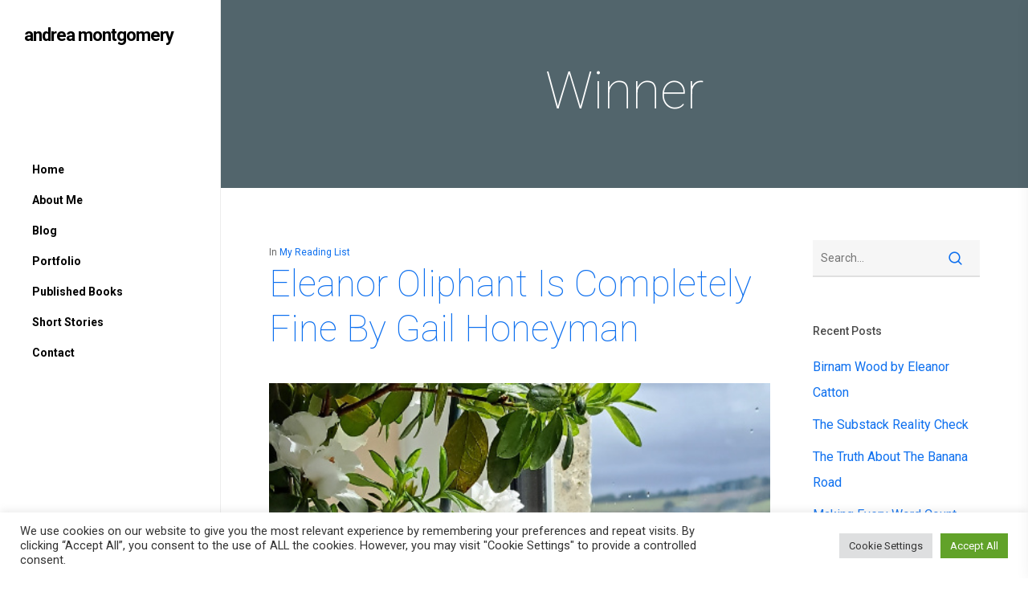

--- FILE ---
content_type: text/html; charset=UTF-8
request_url: https://andreamontgomery.co.uk/tag/winner/
body_size: 19736
content:
<!doctype html>
<html lang="en-GB" class="no-js">
<head>
	<meta charset="UTF-8">
	<meta name="viewport" content="width=device-width, initial-scale=1, maximum-scale=1, user-scalable=0" /><meta name='robots' content='index, follow, max-image-preview:large, max-snippet:-1, max-video-preview:-1' />

	<!-- This site is optimized with the Yoast SEO plugin v26.8 - https://yoast.com/product/yoast-seo-wordpress/ -->
	<title>winner Archives - andrea montgomery</title>
	<link rel="canonical" href="https://andreamontgomery.co.uk/tag/winner/" />
	<meta property="og:locale" content="en_GB" />
	<meta property="og:type" content="article" />
	<meta property="og:title" content="winner Archives - andrea montgomery" />
	<meta property="og:url" content="https://andreamontgomery.co.uk/tag/winner/" />
	<meta property="og:site_name" content="andrea montgomery" />
	<meta name="twitter:card" content="summary_large_image" />
	<script type="application/ld+json" class="yoast-schema-graph">{"@context":"https://schema.org","@graph":[{"@type":"CollectionPage","@id":"https://andreamontgomery.co.uk/tag/winner/","url":"https://andreamontgomery.co.uk/tag/winner/","name":"winner Archives - andrea montgomery","isPartOf":{"@id":"http://andreamontgomery.co.uk/#website"},"primaryImageOfPage":{"@id":"https://andreamontgomery.co.uk/tag/winner/#primaryimage"},"image":{"@id":"https://andreamontgomery.co.uk/tag/winner/#primaryimage"},"thumbnailUrl":"https://andreamontgomery.co.uk/wp-content/uploads/2022/08/Eleanor-Oliphant.jpg","breadcrumb":{"@id":"https://andreamontgomery.co.uk/tag/winner/#breadcrumb"},"inLanguage":"en-GB"},{"@type":"ImageObject","inLanguage":"en-GB","@id":"https://andreamontgomery.co.uk/tag/winner/#primaryimage","url":"https://andreamontgomery.co.uk/wp-content/uploads/2022/08/Eleanor-Oliphant.jpg","contentUrl":"https://andreamontgomery.co.uk/wp-content/uploads/2022/08/Eleanor-Oliphant.jpg","width":480,"height":640,"caption":"Eleanor Oliphant is Completely Fine by Gail Honeyman"},{"@type":"BreadcrumbList","@id":"https://andreamontgomery.co.uk/tag/winner/#breadcrumb","itemListElement":[{"@type":"ListItem","position":1,"name":"Home","item":"https://andreamontgomery.co.uk/"},{"@type":"ListItem","position":2,"name":"winner"}]},{"@type":"WebSite","@id":"http://andreamontgomery.co.uk/#website","url":"http://andreamontgomery.co.uk/","name":"andreamontgomery.co.uk","description":"Author &amp; Travel Writer","publisher":{"@id":"http://andreamontgomery.co.uk/#/schema/person/0a17700591d07fe7073eddb870e339ea"},"potentialAction":[{"@type":"SearchAction","target":{"@type":"EntryPoint","urlTemplate":"http://andreamontgomery.co.uk/?s={search_term_string}"},"query-input":{"@type":"PropertyValueSpecification","valueRequired":true,"valueName":"search_term_string"}}],"inLanguage":"en-GB"},{"@type":["Person","Organization"],"@id":"http://andreamontgomery.co.uk/#/schema/person/0a17700591d07fe7073eddb870e339ea","name":"Andrea Montgomery","image":{"@type":"ImageObject","inLanguage":"en-GB","@id":"http://andreamontgomery.co.uk/#/schema/person/image/","url":"https://secure.gravatar.com/avatar/962feffe1f6e6f063e7d3c3d901103bb26a302fa27450dd9edbfb4dc97aebefb?s=96&d=mm&r=g","contentUrl":"https://secure.gravatar.com/avatar/962feffe1f6e6f063e7d3c3d901103bb26a302fa27450dd9edbfb4dc97aebefb?s=96&d=mm&r=g","caption":"Andrea Montgomery"},"logo":{"@id":"http://andreamontgomery.co.uk/#/schema/person/image/"},"sameAs":["https://andreamontgomery.co.uk"]}]}</script>
	<!-- / Yoast SEO plugin. -->


<link rel='dns-prefetch' href='//www.googletagmanager.com' />
<link rel='dns-prefetch' href='//fonts.googleapis.com' />
<link rel="alternate" type="application/rss+xml" title="andrea montgomery &raquo; Feed" href="https://andreamontgomery.co.uk/feed/" />
<link rel="alternate" type="application/rss+xml" title="andrea montgomery &raquo; Comments Feed" href="https://andreamontgomery.co.uk/comments/feed/" />
<link rel="alternate" type="application/rss+xml" title="andrea montgomery &raquo; winner Tag Feed" href="https://andreamontgomery.co.uk/tag/winner/feed/" />
<style id='wp-img-auto-sizes-contain-inline-css' type='text/css'>
img:is([sizes=auto i],[sizes^="auto," i]){contain-intrinsic-size:3000px 1500px}
/*# sourceURL=wp-img-auto-sizes-contain-inline-css */
</style>
<style id='wp-emoji-styles-inline-css' type='text/css'>

	img.wp-smiley, img.emoji {
		display: inline !important;
		border: none !important;
		box-shadow: none !important;
		height: 1em !important;
		width: 1em !important;
		margin: 0 0.07em !important;
		vertical-align: -0.1em !important;
		background: none !important;
		padding: 0 !important;
	}
/*# sourceURL=wp-emoji-styles-inline-css */
</style>
<style id='wp-block-library-inline-css' type='text/css'>
:root{--wp-block-synced-color:#7a00df;--wp-block-synced-color--rgb:122,0,223;--wp-bound-block-color:var(--wp-block-synced-color);--wp-editor-canvas-background:#ddd;--wp-admin-theme-color:#007cba;--wp-admin-theme-color--rgb:0,124,186;--wp-admin-theme-color-darker-10:#006ba1;--wp-admin-theme-color-darker-10--rgb:0,107,160.5;--wp-admin-theme-color-darker-20:#005a87;--wp-admin-theme-color-darker-20--rgb:0,90,135;--wp-admin-border-width-focus:2px}@media (min-resolution:192dpi){:root{--wp-admin-border-width-focus:1.5px}}.wp-element-button{cursor:pointer}:root .has-very-light-gray-background-color{background-color:#eee}:root .has-very-dark-gray-background-color{background-color:#313131}:root .has-very-light-gray-color{color:#eee}:root .has-very-dark-gray-color{color:#313131}:root .has-vivid-green-cyan-to-vivid-cyan-blue-gradient-background{background:linear-gradient(135deg,#00d084,#0693e3)}:root .has-purple-crush-gradient-background{background:linear-gradient(135deg,#34e2e4,#4721fb 50%,#ab1dfe)}:root .has-hazy-dawn-gradient-background{background:linear-gradient(135deg,#faaca8,#dad0ec)}:root .has-subdued-olive-gradient-background{background:linear-gradient(135deg,#fafae1,#67a671)}:root .has-atomic-cream-gradient-background{background:linear-gradient(135deg,#fdd79a,#004a59)}:root .has-nightshade-gradient-background{background:linear-gradient(135deg,#330968,#31cdcf)}:root .has-midnight-gradient-background{background:linear-gradient(135deg,#020381,#2874fc)}:root{--wp--preset--font-size--normal:16px;--wp--preset--font-size--huge:42px}.has-regular-font-size{font-size:1em}.has-larger-font-size{font-size:2.625em}.has-normal-font-size{font-size:var(--wp--preset--font-size--normal)}.has-huge-font-size{font-size:var(--wp--preset--font-size--huge)}.has-text-align-center{text-align:center}.has-text-align-left{text-align:left}.has-text-align-right{text-align:right}.has-fit-text{white-space:nowrap!important}#end-resizable-editor-section{display:none}.aligncenter{clear:both}.items-justified-left{justify-content:flex-start}.items-justified-center{justify-content:center}.items-justified-right{justify-content:flex-end}.items-justified-space-between{justify-content:space-between}.screen-reader-text{border:0;clip-path:inset(50%);height:1px;margin:-1px;overflow:hidden;padding:0;position:absolute;width:1px;word-wrap:normal!important}.screen-reader-text:focus{background-color:#ddd;clip-path:none;color:#444;display:block;font-size:1em;height:auto;left:5px;line-height:normal;padding:15px 23px 14px;text-decoration:none;top:5px;width:auto;z-index:100000}html :where(.has-border-color){border-style:solid}html :where([style*=border-top-color]){border-top-style:solid}html :where([style*=border-right-color]){border-right-style:solid}html :where([style*=border-bottom-color]){border-bottom-style:solid}html :where([style*=border-left-color]){border-left-style:solid}html :where([style*=border-width]){border-style:solid}html :where([style*=border-top-width]){border-top-style:solid}html :where([style*=border-right-width]){border-right-style:solid}html :where([style*=border-bottom-width]){border-bottom-style:solid}html :where([style*=border-left-width]){border-left-style:solid}html :where(img[class*=wp-image-]){height:auto;max-width:100%}:where(figure){margin:0 0 1em}html :where(.is-position-sticky){--wp-admin--admin-bar--position-offset:var(--wp-admin--admin-bar--height,0px)}@media screen and (max-width:600px){html :where(.is-position-sticky){--wp-admin--admin-bar--position-offset:0px}}

/*# sourceURL=wp-block-library-inline-css */
</style><link rel='stylesheet' id='wc-blocks-style-css' href='https://andreamontgomery.co.uk/wp-content/plugins/woocommerce/assets/client/blocks/wc-blocks.css?ver=wc-10.4.3' type='text/css' media='all' />
<style id='global-styles-inline-css' type='text/css'>
:root{--wp--preset--aspect-ratio--square: 1;--wp--preset--aspect-ratio--4-3: 4/3;--wp--preset--aspect-ratio--3-4: 3/4;--wp--preset--aspect-ratio--3-2: 3/2;--wp--preset--aspect-ratio--2-3: 2/3;--wp--preset--aspect-ratio--16-9: 16/9;--wp--preset--aspect-ratio--9-16: 9/16;--wp--preset--color--black: #000000;--wp--preset--color--cyan-bluish-gray: #abb8c3;--wp--preset--color--white: #ffffff;--wp--preset--color--pale-pink: #f78da7;--wp--preset--color--vivid-red: #cf2e2e;--wp--preset--color--luminous-vivid-orange: #ff6900;--wp--preset--color--luminous-vivid-amber: #fcb900;--wp--preset--color--light-green-cyan: #7bdcb5;--wp--preset--color--vivid-green-cyan: #00d084;--wp--preset--color--pale-cyan-blue: #8ed1fc;--wp--preset--color--vivid-cyan-blue: #0693e3;--wp--preset--color--vivid-purple: #9b51e0;--wp--preset--gradient--vivid-cyan-blue-to-vivid-purple: linear-gradient(135deg,rgb(6,147,227) 0%,rgb(155,81,224) 100%);--wp--preset--gradient--light-green-cyan-to-vivid-green-cyan: linear-gradient(135deg,rgb(122,220,180) 0%,rgb(0,208,130) 100%);--wp--preset--gradient--luminous-vivid-amber-to-luminous-vivid-orange: linear-gradient(135deg,rgb(252,185,0) 0%,rgb(255,105,0) 100%);--wp--preset--gradient--luminous-vivid-orange-to-vivid-red: linear-gradient(135deg,rgb(255,105,0) 0%,rgb(207,46,46) 100%);--wp--preset--gradient--very-light-gray-to-cyan-bluish-gray: linear-gradient(135deg,rgb(238,238,238) 0%,rgb(169,184,195) 100%);--wp--preset--gradient--cool-to-warm-spectrum: linear-gradient(135deg,rgb(74,234,220) 0%,rgb(151,120,209) 20%,rgb(207,42,186) 40%,rgb(238,44,130) 60%,rgb(251,105,98) 80%,rgb(254,248,76) 100%);--wp--preset--gradient--blush-light-purple: linear-gradient(135deg,rgb(255,206,236) 0%,rgb(152,150,240) 100%);--wp--preset--gradient--blush-bordeaux: linear-gradient(135deg,rgb(254,205,165) 0%,rgb(254,45,45) 50%,rgb(107,0,62) 100%);--wp--preset--gradient--luminous-dusk: linear-gradient(135deg,rgb(255,203,112) 0%,rgb(199,81,192) 50%,rgb(65,88,208) 100%);--wp--preset--gradient--pale-ocean: linear-gradient(135deg,rgb(255,245,203) 0%,rgb(182,227,212) 50%,rgb(51,167,181) 100%);--wp--preset--gradient--electric-grass: linear-gradient(135deg,rgb(202,248,128) 0%,rgb(113,206,126) 100%);--wp--preset--gradient--midnight: linear-gradient(135deg,rgb(2,3,129) 0%,rgb(40,116,252) 100%);--wp--preset--font-size--small: 13px;--wp--preset--font-size--medium: 20px;--wp--preset--font-size--large: 36px;--wp--preset--font-size--x-large: 42px;--wp--preset--spacing--20: 0.44rem;--wp--preset--spacing--30: 0.67rem;--wp--preset--spacing--40: 1rem;--wp--preset--spacing--50: 1.5rem;--wp--preset--spacing--60: 2.25rem;--wp--preset--spacing--70: 3.38rem;--wp--preset--spacing--80: 5.06rem;--wp--preset--shadow--natural: 6px 6px 9px rgba(0, 0, 0, 0.2);--wp--preset--shadow--deep: 12px 12px 50px rgba(0, 0, 0, 0.4);--wp--preset--shadow--sharp: 6px 6px 0px rgba(0, 0, 0, 0.2);--wp--preset--shadow--outlined: 6px 6px 0px -3px rgb(255, 255, 255), 6px 6px rgb(0, 0, 0);--wp--preset--shadow--crisp: 6px 6px 0px rgb(0, 0, 0);}:root { --wp--style--global--content-size: 1300px;--wp--style--global--wide-size: 1300px; }:where(body) { margin: 0; }.wp-site-blocks > .alignleft { float: left; margin-right: 2em; }.wp-site-blocks > .alignright { float: right; margin-left: 2em; }.wp-site-blocks > .aligncenter { justify-content: center; margin-left: auto; margin-right: auto; }:where(.is-layout-flex){gap: 0.5em;}:where(.is-layout-grid){gap: 0.5em;}.is-layout-flow > .alignleft{float: left;margin-inline-start: 0;margin-inline-end: 2em;}.is-layout-flow > .alignright{float: right;margin-inline-start: 2em;margin-inline-end: 0;}.is-layout-flow > .aligncenter{margin-left: auto !important;margin-right: auto !important;}.is-layout-constrained > .alignleft{float: left;margin-inline-start: 0;margin-inline-end: 2em;}.is-layout-constrained > .alignright{float: right;margin-inline-start: 2em;margin-inline-end: 0;}.is-layout-constrained > .aligncenter{margin-left: auto !important;margin-right: auto !important;}.is-layout-constrained > :where(:not(.alignleft):not(.alignright):not(.alignfull)){max-width: var(--wp--style--global--content-size);margin-left: auto !important;margin-right: auto !important;}.is-layout-constrained > .alignwide{max-width: var(--wp--style--global--wide-size);}body .is-layout-flex{display: flex;}.is-layout-flex{flex-wrap: wrap;align-items: center;}.is-layout-flex > :is(*, div){margin: 0;}body .is-layout-grid{display: grid;}.is-layout-grid > :is(*, div){margin: 0;}body{padding-top: 0px;padding-right: 0px;padding-bottom: 0px;padding-left: 0px;}:root :where(.wp-element-button, .wp-block-button__link){background-color: #32373c;border-width: 0;color: #fff;font-family: inherit;font-size: inherit;font-style: inherit;font-weight: inherit;letter-spacing: inherit;line-height: inherit;padding-top: calc(0.667em + 2px);padding-right: calc(1.333em + 2px);padding-bottom: calc(0.667em + 2px);padding-left: calc(1.333em + 2px);text-decoration: none;text-transform: inherit;}.has-black-color{color: var(--wp--preset--color--black) !important;}.has-cyan-bluish-gray-color{color: var(--wp--preset--color--cyan-bluish-gray) !important;}.has-white-color{color: var(--wp--preset--color--white) !important;}.has-pale-pink-color{color: var(--wp--preset--color--pale-pink) !important;}.has-vivid-red-color{color: var(--wp--preset--color--vivid-red) !important;}.has-luminous-vivid-orange-color{color: var(--wp--preset--color--luminous-vivid-orange) !important;}.has-luminous-vivid-amber-color{color: var(--wp--preset--color--luminous-vivid-amber) !important;}.has-light-green-cyan-color{color: var(--wp--preset--color--light-green-cyan) !important;}.has-vivid-green-cyan-color{color: var(--wp--preset--color--vivid-green-cyan) !important;}.has-pale-cyan-blue-color{color: var(--wp--preset--color--pale-cyan-blue) !important;}.has-vivid-cyan-blue-color{color: var(--wp--preset--color--vivid-cyan-blue) !important;}.has-vivid-purple-color{color: var(--wp--preset--color--vivid-purple) !important;}.has-black-background-color{background-color: var(--wp--preset--color--black) !important;}.has-cyan-bluish-gray-background-color{background-color: var(--wp--preset--color--cyan-bluish-gray) !important;}.has-white-background-color{background-color: var(--wp--preset--color--white) !important;}.has-pale-pink-background-color{background-color: var(--wp--preset--color--pale-pink) !important;}.has-vivid-red-background-color{background-color: var(--wp--preset--color--vivid-red) !important;}.has-luminous-vivid-orange-background-color{background-color: var(--wp--preset--color--luminous-vivid-orange) !important;}.has-luminous-vivid-amber-background-color{background-color: var(--wp--preset--color--luminous-vivid-amber) !important;}.has-light-green-cyan-background-color{background-color: var(--wp--preset--color--light-green-cyan) !important;}.has-vivid-green-cyan-background-color{background-color: var(--wp--preset--color--vivid-green-cyan) !important;}.has-pale-cyan-blue-background-color{background-color: var(--wp--preset--color--pale-cyan-blue) !important;}.has-vivid-cyan-blue-background-color{background-color: var(--wp--preset--color--vivid-cyan-blue) !important;}.has-vivid-purple-background-color{background-color: var(--wp--preset--color--vivid-purple) !important;}.has-black-border-color{border-color: var(--wp--preset--color--black) !important;}.has-cyan-bluish-gray-border-color{border-color: var(--wp--preset--color--cyan-bluish-gray) !important;}.has-white-border-color{border-color: var(--wp--preset--color--white) !important;}.has-pale-pink-border-color{border-color: var(--wp--preset--color--pale-pink) !important;}.has-vivid-red-border-color{border-color: var(--wp--preset--color--vivid-red) !important;}.has-luminous-vivid-orange-border-color{border-color: var(--wp--preset--color--luminous-vivid-orange) !important;}.has-luminous-vivid-amber-border-color{border-color: var(--wp--preset--color--luminous-vivid-amber) !important;}.has-light-green-cyan-border-color{border-color: var(--wp--preset--color--light-green-cyan) !important;}.has-vivid-green-cyan-border-color{border-color: var(--wp--preset--color--vivid-green-cyan) !important;}.has-pale-cyan-blue-border-color{border-color: var(--wp--preset--color--pale-cyan-blue) !important;}.has-vivid-cyan-blue-border-color{border-color: var(--wp--preset--color--vivid-cyan-blue) !important;}.has-vivid-purple-border-color{border-color: var(--wp--preset--color--vivid-purple) !important;}.has-vivid-cyan-blue-to-vivid-purple-gradient-background{background: var(--wp--preset--gradient--vivid-cyan-blue-to-vivid-purple) !important;}.has-light-green-cyan-to-vivid-green-cyan-gradient-background{background: var(--wp--preset--gradient--light-green-cyan-to-vivid-green-cyan) !important;}.has-luminous-vivid-amber-to-luminous-vivid-orange-gradient-background{background: var(--wp--preset--gradient--luminous-vivid-amber-to-luminous-vivid-orange) !important;}.has-luminous-vivid-orange-to-vivid-red-gradient-background{background: var(--wp--preset--gradient--luminous-vivid-orange-to-vivid-red) !important;}.has-very-light-gray-to-cyan-bluish-gray-gradient-background{background: var(--wp--preset--gradient--very-light-gray-to-cyan-bluish-gray) !important;}.has-cool-to-warm-spectrum-gradient-background{background: var(--wp--preset--gradient--cool-to-warm-spectrum) !important;}.has-blush-light-purple-gradient-background{background: var(--wp--preset--gradient--blush-light-purple) !important;}.has-blush-bordeaux-gradient-background{background: var(--wp--preset--gradient--blush-bordeaux) !important;}.has-luminous-dusk-gradient-background{background: var(--wp--preset--gradient--luminous-dusk) !important;}.has-pale-ocean-gradient-background{background: var(--wp--preset--gradient--pale-ocean) !important;}.has-electric-grass-gradient-background{background: var(--wp--preset--gradient--electric-grass) !important;}.has-midnight-gradient-background{background: var(--wp--preset--gradient--midnight) !important;}.has-small-font-size{font-size: var(--wp--preset--font-size--small) !important;}.has-medium-font-size{font-size: var(--wp--preset--font-size--medium) !important;}.has-large-font-size{font-size: var(--wp--preset--font-size--large) !important;}.has-x-large-font-size{font-size: var(--wp--preset--font-size--x-large) !important;}
/*# sourceURL=global-styles-inline-css */
</style>

<link rel='stylesheet' id='cookie-law-info-css' href='https://andreamontgomery.co.uk/wp-content/plugins/cookie-law-info/legacy/public/css/cookie-law-info-public.css?ver=3.3.9.1' type='text/css' media='all' />
<link rel='stylesheet' id='cookie-law-info-gdpr-css' href='https://andreamontgomery.co.uk/wp-content/plugins/cookie-law-info/legacy/public/css/cookie-law-info-gdpr.css?ver=3.3.9.1' type='text/css' media='all' />
<link rel='stylesheet' id='woocommerce-layout-css' href='https://andreamontgomery.co.uk/wp-content/plugins/woocommerce/assets/css/woocommerce-layout.css?ver=10.4.3' type='text/css' media='all' />
<link rel='stylesheet' id='woocommerce-smallscreen-css' href='https://andreamontgomery.co.uk/wp-content/plugins/woocommerce/assets/css/woocommerce-smallscreen.css?ver=10.4.3' type='text/css' media='only screen and (max-width: 768px)' />
<link rel='stylesheet' id='woocommerce-general-css' href='https://andreamontgomery.co.uk/wp-content/plugins/woocommerce/assets/css/woocommerce.css?ver=10.4.3' type='text/css' media='all' />
<style id='woocommerce-inline-inline-css' type='text/css'>
.woocommerce form .form-row .required { visibility: visible; }
/*# sourceURL=woocommerce-inline-inline-css */
</style>
<link rel='stylesheet' id='font-awesome-css' href='https://andreamontgomery.co.uk/wp-content/themes/salient/css/font-awesome-legacy.min.css?ver=4.7.1' type='text/css' media='all' />
<link rel='stylesheet' id='salient-grid-system-css' href='https://andreamontgomery.co.uk/wp-content/themes/salient/css/build/grid-system.css?ver=17.0.5' type='text/css' media='all' />
<link rel='stylesheet' id='main-styles-css' href='https://andreamontgomery.co.uk/wp-content/themes/salient/css/build/style.css?ver=17.0.5' type='text/css' media='all' />
<style id='main-styles-inline-css' type='text/css'>
html:not(.page-trans-loaded) { background-color: #ffffff; }
/*# sourceURL=main-styles-inline-css */
</style>
<link rel='stylesheet' id='nectar-header-layout-left-css' href='https://andreamontgomery.co.uk/wp-content/themes/salient/css/build/header/header-layout-left.css?ver=17.0.5' type='text/css' media='all' />
<link rel='stylesheet' id='nectar-wpforms-css' href='https://andreamontgomery.co.uk/wp-content/themes/salient/css/build/third-party/wpforms.css?ver=17.0.5' type='text/css' media='all' />
<link rel='stylesheet' id='nectar_default_font_open_sans-css' href='https://fonts.googleapis.com/css?family=Open+Sans%3A300%2C400%2C600%2C700&#038;subset=latin%2Clatin-ext' type='text/css' media='all' />
<link rel='stylesheet' id='nectar-blog-standard-minimal-css' href='https://andreamontgomery.co.uk/wp-content/themes/salient/css/build/blog/standard-minimal.css?ver=17.0.5' type='text/css' media='all' />
<link rel='stylesheet' id='nectar-flickity-css' href='https://andreamontgomery.co.uk/wp-content/themes/salient/css/build/plugins/flickity.css?ver=17.0.5' type='text/css' media='all' />
<link rel='stylesheet' id='nectar-portfolio-css' href='https://andreamontgomery.co.uk/wp-content/plugins/salient-portfolio/css/portfolio.css?ver=1.8' type='text/css' media='all' />
<link rel='stylesheet' id='responsive-css' href='https://andreamontgomery.co.uk/wp-content/themes/salient/css/build/responsive.css?ver=17.0.5' type='text/css' media='all' />
<link rel='stylesheet' id='nectar-product-style-material-css' href='https://andreamontgomery.co.uk/wp-content/themes/salient/css/build/third-party/woocommerce/product-style-material.css?ver=17.0.5' type='text/css' media='all' />
<link rel='stylesheet' id='woocommerce-css' href='https://andreamontgomery.co.uk/wp-content/themes/salient/css/build/woocommerce.css?ver=17.0.5' type='text/css' media='all' />
<link rel='stylesheet' id='select2-css' href='https://andreamontgomery.co.uk/wp-content/plugins/woocommerce/assets/css/select2.css?ver=10.4.3' type='text/css' media='all' />
<link rel='stylesheet' id='skin-ascend-css' href='https://andreamontgomery.co.uk/wp-content/themes/salient/css/build/ascend.css?ver=17.0.5' type='text/css' media='all' />
<link rel='stylesheet' id='salient-wp-menu-dynamic-css' href='https://andreamontgomery.co.uk/wp-content/uploads/salient/menu-dynamic.css?ver=58719' type='text/css' media='all' />
<link rel='stylesheet' id='js_composer_front-css' href='https://andreamontgomery.co.uk/wp-content/themes/salient/css/build/plugins/js_composer.css?ver=17.0.5' type='text/css' media='all' />
<link rel='stylesheet' id='dynamic-css-css' href='https://andreamontgomery.co.uk/wp-content/themes/salient/css/salient-dynamic-styles.css?ver=62968' type='text/css' media='all' />
<style id='dynamic-css-inline-css' type='text/css'>
body[data-bg-header="true"].category .container-wrap,body[data-bg-header="true"].author .container-wrap,body[data-bg-header="true"].date .container-wrap,body[data-bg-header="true"].blog .container-wrap{padding-top:var(--container-padding)!important}.archive.author .row .col.section-title span,.archive.category .row .col.section-title span,.archive.tag .row .col.section-title span,.archive.date .row .col.section-title span{padding-left:0}body.author #page-header-wrap #page-header-bg,body.category #page-header-wrap #page-header-bg,body.tag #page-header-wrap #page-header-bg,body.date #page-header-wrap #page-header-bg{height:auto;padding-top:8%;padding-bottom:8%;}.archive #page-header-wrap{height:auto;}.archive.category .row .col.section-title p,.archive.tag .row .col.section-title p{margin-top:10px;}body[data-bg-header="true"].archive .container-wrap.meta_overlaid_blog,body[data-bg-header="true"].category .container-wrap.meta_overlaid_blog,body[data-bg-header="true"].author .container-wrap.meta_overlaid_blog,body[data-bg-header="true"].date .container-wrap.meta_overlaid_blog{padding-top:0!important;}#page-header-bg[data-alignment="center"] .span_6 p{margin:0 auto;}body.archive #page-header-bg:not(.fullscreen-header) .span_6{position:relative;-webkit-transform:none;transform:none;top:0;}.blog-archive-header .nectar-author-gravatar img{width:125px;border-radius:100px;}.blog-archive-header .container .span_12 p{font-size:min(max(calc(1.3vw),16px),20px);line-height:1.5;margin-top:.5em;}body .page-header-no-bg.color-bg{padding:5% 0;}@media only screen and (max-width:999px){body .page-header-no-bg.color-bg{padding:7% 0;}}@media only screen and (max-width:690px){body .page-header-no-bg.color-bg{padding:9% 0;}.blog-archive-header .nectar-author-gravatar img{width:75px;}}.blog-archive-header.color-bg .col.section-title{border-bottom:0;padding:0;}.blog-archive-header.color-bg *{color:inherit!important;}.nectar-archive-tax-count{position:relative;padding:.5em;transform:translateX(0.25em) translateY(-0.75em);font-size:clamp(14px,0.3em,20px);display:inline-block;vertical-align:super;}.nectar-archive-tax-count:before{content:"";display:block;padding-bottom:100%;width:100%;position:absolute;top:50%;left:50%;transform:translate(-50%,-50%);border-radius:100px;background-color:currentColor;opacity:0.1;}@media only screen and (min-width:1000px){#page-header-wrap.fullscreen-header,#page-header-wrap.fullscreen-header #page-header-bg,html:not(.nectar-box-roll-loaded) .nectar-box-roll > #page-header-bg.fullscreen-header,.nectar_fullscreen_zoom_recent_projects,#nectar_fullscreen_rows:not(.afterLoaded) > div{height:100vh;}.wpb_row.vc_row-o-full-height.top-level,.wpb_row.vc_row-o-full-height.top-level > .col.span_12{min-height:100vh;}.nectar-slider-wrap[data-fullscreen="true"]:not(.loaded),.nectar-slider-wrap[data-fullscreen="true"]:not(.loaded) .swiper-container{height:calc(100vh + 2px)!important;}.admin-bar .nectar-slider-wrap[data-fullscreen="true"]:not(.loaded),.admin-bar .nectar-slider-wrap[data-fullscreen="true"]:not(.loaded) .swiper-container{height:calc(100vh - 30px)!important;}}@media only screen and (max-width:999px){.using-mobile-browser #nectar_fullscreen_rows:not(.afterLoaded):not([data-mobile-disable="on"]) > div{height:calc(100vh - 100px);}.using-mobile-browser .wpb_row.vc_row-o-full-height.top-level,.using-mobile-browser .wpb_row.vc_row-o-full-height.top-level > .col.span_12,[data-permanent-transparent="1"].using-mobile-browser .wpb_row.vc_row-o-full-height.top-level,[data-permanent-transparent="1"].using-mobile-browser .wpb_row.vc_row-o-full-height.top-level > .col.span_12{min-height:calc(100vh - 100px);}html:not(.nectar-box-roll-loaded) .nectar-box-roll > #page-header-bg.fullscreen-header,.nectar_fullscreen_zoom_recent_projects,.nectar-slider-wrap[data-fullscreen="true"]:not(.loaded),.nectar-slider-wrap[data-fullscreen="true"]:not(.loaded) .swiper-container,#nectar_fullscreen_rows:not(.afterLoaded):not([data-mobile-disable="on"]) > div{height:calc(100vh - 47px);}.wpb_row.vc_row-o-full-height.top-level,.wpb_row.vc_row-o-full-height.top-level > .col.span_12{min-height:calc(100vh - 47px);}body[data-transparent-header="false"] #ajax-content-wrap.no-scroll{min-height:calc(100vh - 47px);height:calc(100vh - 47px);}}.post-type-archive-product.woocommerce .container-wrap,.tax-product_cat.woocommerce .container-wrap{background-color:#eaeaea;}.woocommerce.single-product #single-meta{position:relative!important;top:0!important;margin:0;left:8px;height:auto;}.woocommerce.single-product #single-meta:after{display:block;content:" ";clear:both;height:1px;}.woocommerce ul.products li.product.material,.woocommerce-page ul.products li.product.material{background-color:#f9f9f9;}.woocommerce ul.products li.product.minimal .product-wrap,.woocommerce ul.products li.product.minimal .background-color-expand,.woocommerce-page ul.products li.product.minimal .product-wrap,.woocommerce-page ul.products li.product.minimal .background-color-expand{background-color:#ffffff;}.screen-reader-text,.nectar-skip-to-content:not(:focus){border:0;clip:rect(1px,1px,1px,1px);clip-path:inset(50%);height:1px;margin:-1px;overflow:hidden;padding:0;position:absolute!important;width:1px;word-wrap:normal!important;}.row .col img:not([srcset]){width:auto;}.row .col img.img-with-animation.nectar-lazy:not([srcset]){width:100%;}
/*# sourceURL=dynamic-css-inline-css */
</style>
<link rel='stylesheet' id='redux-google-fonts-salient_redux-css' href='https://fonts.googleapis.com/css?family=Roboto%3A700%2C400%2C100%2C500%2C300%2C400italic&#038;ver=6.9' type='text/css' media='all' />
<script type="text/javascript" src="https://andreamontgomery.co.uk/wp-includes/js/jquery/jquery.min.js?ver=3.7.1" id="jquery-core-js"></script>
<script type="text/javascript" src="https://andreamontgomery.co.uk/wp-includes/js/jquery/jquery-migrate.min.js?ver=3.4.1" id="jquery-migrate-js"></script>
<script type="text/javascript" id="cookie-law-info-js-extra">
/* <![CDATA[ */
var Cli_Data = {"nn_cookie_ids":[],"cookielist":[],"non_necessary_cookies":[],"ccpaEnabled":"","ccpaRegionBased":"","ccpaBarEnabled":"","strictlyEnabled":["necessary","obligatoire"],"ccpaType":"gdpr","js_blocking":"1","custom_integration":"","triggerDomRefresh":"","secure_cookies":""};
var cli_cookiebar_settings = {"animate_speed_hide":"500","animate_speed_show":"500","background":"#FFF","border":"#b1a6a6c2","border_on":"","button_1_button_colour":"#61a229","button_1_button_hover":"#4e8221","button_1_link_colour":"#fff","button_1_as_button":"1","button_1_new_win":"","button_2_button_colour":"#333","button_2_button_hover":"#292929","button_2_link_colour":"#444","button_2_as_button":"","button_2_hidebar":"","button_3_button_colour":"#dedfe0","button_3_button_hover":"#b2b2b3","button_3_link_colour":"#333333","button_3_as_button":"1","button_3_new_win":"","button_4_button_colour":"#dedfe0","button_4_button_hover":"#b2b2b3","button_4_link_colour":"#333333","button_4_as_button":"1","button_7_button_colour":"#61a229","button_7_button_hover":"#4e8221","button_7_link_colour":"#fff","button_7_as_button":"1","button_7_new_win":"","font_family":"inherit","header_fix":"","notify_animate_hide":"1","notify_animate_show":"","notify_div_id":"#cookie-law-info-bar","notify_position_horizontal":"right","notify_position_vertical":"bottom","scroll_close":"","scroll_close_reload":"","accept_close_reload":"","reject_close_reload":"","showagain_tab":"","showagain_background":"#fff","showagain_border":"#000","showagain_div_id":"#cookie-law-info-again","showagain_x_position":"100px","text":"#333333","show_once_yn":"","show_once":"10000","logging_on":"","as_popup":"","popup_overlay":"1","bar_heading_text":"","cookie_bar_as":"banner","popup_showagain_position":"bottom-right","widget_position":"left"};
var log_object = {"ajax_url":"https://andreamontgomery.co.uk/wp-admin/admin-ajax.php"};
//# sourceURL=cookie-law-info-js-extra
/* ]]> */
</script>
<script type="text/javascript" src="https://andreamontgomery.co.uk/wp-content/plugins/cookie-law-info/legacy/public/js/cookie-law-info-public.js?ver=3.3.9.1" id="cookie-law-info-js"></script>
<script type="text/javascript" src="https://andreamontgomery.co.uk/wp-content/plugins/woocommerce/assets/js/jquery-blockui/jquery.blockUI.min.js?ver=2.7.0-wc.10.4.3" id="wc-jquery-blockui-js" defer="defer" data-wp-strategy="defer"></script>
<script type="text/javascript" id="wc-add-to-cart-js-extra">
/* <![CDATA[ */
var wc_add_to_cart_params = {"ajax_url":"/wp-admin/admin-ajax.php","wc_ajax_url":"/?wc-ajax=%%endpoint%%","i18n_view_cart":"View basket","cart_url":"https://andreamontgomery.co.uk","is_cart":"","cart_redirect_after_add":"no"};
//# sourceURL=wc-add-to-cart-js-extra
/* ]]> */
</script>
<script type="text/javascript" src="https://andreamontgomery.co.uk/wp-content/plugins/woocommerce/assets/js/frontend/add-to-cart.min.js?ver=10.4.3" id="wc-add-to-cart-js" defer="defer" data-wp-strategy="defer"></script>
<script type="text/javascript" src="https://andreamontgomery.co.uk/wp-content/plugins/woocommerce/assets/js/js-cookie/js.cookie.min.js?ver=2.1.4-wc.10.4.3" id="wc-js-cookie-js" defer="defer" data-wp-strategy="defer"></script>
<script type="text/javascript" id="woocommerce-js-extra">
/* <![CDATA[ */
var woocommerce_params = {"ajax_url":"/wp-admin/admin-ajax.php","wc_ajax_url":"/?wc-ajax=%%endpoint%%","i18n_password_show":"Show password","i18n_password_hide":"Hide password"};
//# sourceURL=woocommerce-js-extra
/* ]]> */
</script>
<script type="text/javascript" src="https://andreamontgomery.co.uk/wp-content/plugins/woocommerce/assets/js/frontend/woocommerce.min.js?ver=10.4.3" id="woocommerce-js" defer="defer" data-wp-strategy="defer"></script>
<script type="text/javascript" src="https://andreamontgomery.co.uk/wp-content/plugins/woocommerce/assets/js/flexslider/jquery.flexslider.min.js?ver=2.7.2-wc.10.4.3" id="wc-flexslider-js" defer="defer" data-wp-strategy="defer"></script>
<script type="text/javascript" src="https://andreamontgomery.co.uk/wp-content/plugins/woocommerce/assets/js/select2/select2.full.min.js?ver=4.0.3-wc.10.4.3" id="wc-select2-js" defer="defer" data-wp-strategy="defer"></script>

<!-- Google tag (gtag.js) snippet added by Site Kit -->
<!-- Google Analytics snippet added by Site Kit -->
<script type="text/javascript" src="https://www.googletagmanager.com/gtag/js?id=GT-MR4JGKW" id="google_gtagjs-js" async></script>
<script type="text/javascript" id="google_gtagjs-js-after">
/* <![CDATA[ */
window.dataLayer = window.dataLayer || [];function gtag(){dataLayer.push(arguments);}
gtag("set","linker",{"domains":["andreamontgomery.co.uk"]});
gtag("js", new Date());
gtag("set", "developer_id.dZTNiMT", true);
gtag("config", "GT-MR4JGKW");
//# sourceURL=google_gtagjs-js-after
/* ]]> */
</script>
<script></script><link rel="https://api.w.org/" href="https://andreamontgomery.co.uk/wp-json/" /><link rel="alternate" title="JSON" type="application/json" href="https://andreamontgomery.co.uk/wp-json/wp/v2/tags/485" /><link rel="EditURI" type="application/rsd+xml" title="RSD" href="https://andreamontgomery.co.uk/xmlrpc.php?rsd" />
<meta name="generator" content="WordPress 6.9" />
<meta name="generator" content="WooCommerce 10.4.3" />
<meta name="generator" content="Site Kit by Google 1.170.0" /><meta name="google-site-verification" content="mOMJe9ML1P5Ybs9-CdS2KWPZWW65qgFVxl7D_NNdf_4" /><script type="text/javascript"> var root = document.getElementsByTagName( "html" )[0]; root.setAttribute( "class", "js" ); </script><!-- Global site tag (gtag.js) - Google Analytics -->
<script async src="https://www.googletagmanager.com/gtag/js?id=G-B38CL59DND"></script>
<script>
  window.dataLayer = window.dataLayer || [];
  function gtag(){dataLayer.push(arguments);}
  gtag('js', new Date());

  gtag('config', 'G-B38CL59DND');
</script>	<noscript><style>.woocommerce-product-gallery{ opacity: 1 !important; }</style></noscript>
	<style type="text/css">.recentcomments a{display:inline !important;padding:0 !important;margin:0 !important;}</style><meta name="generator" content="Powered by WPBakery Page Builder - drag and drop page builder for WordPress."/>
<link rel="icon" href="https://andreamontgomery.co.uk/wp-content/uploads/2021/01/cropped-About-rev-32x32.jpg" sizes="32x32" />
<link rel="icon" href="https://andreamontgomery.co.uk/wp-content/uploads/2021/01/cropped-About-rev-192x192.jpg" sizes="192x192" />
<link rel="apple-touch-icon" href="https://andreamontgomery.co.uk/wp-content/uploads/2021/01/cropped-About-rev-180x180.jpg" />
<meta name="msapplication-TileImage" content="https://andreamontgomery.co.uk/wp-content/uploads/2021/01/cropped-About-rev-270x270.jpg" />
<noscript><style> .wpb_animate_when_almost_visible { opacity: 1; }</style></noscript><link rel='stylesheet' id='cookie-law-info-table-css' href='https://andreamontgomery.co.uk/wp-content/plugins/cookie-law-info/legacy/public/css/cookie-law-info-table.css?ver=3.3.9.1' type='text/css' media='all' />
<link data-pagespeed-no-defer data-nowprocket data-wpacu-skip data-no-optimize data-noptimize rel='stylesheet' id='main-styles-non-critical-css' href='https://andreamontgomery.co.uk/wp-content/themes/salient/css/build/style-non-critical.css?ver=17.0.5' type='text/css' media='all' />
<link data-pagespeed-no-defer data-nowprocket data-wpacu-skip data-no-optimize data-noptimize rel='stylesheet' id='nectar-woocommerce-non-critical-css' href='https://andreamontgomery.co.uk/wp-content/themes/salient/css/build/third-party/woocommerce/woocommerce-non-critical.css?ver=17.0.5' type='text/css' media='all' />
<link data-pagespeed-no-defer data-nowprocket data-wpacu-skip data-no-optimize data-noptimize rel='stylesheet' id='magnific-css' href='https://andreamontgomery.co.uk/wp-content/themes/salient/css/build/plugins/magnific.css?ver=8.6.0' type='text/css' media='all' />
<link data-pagespeed-no-defer data-nowprocket data-wpacu-skip data-no-optimize data-noptimize rel='stylesheet' id='nectar-ocm-core-css' href='https://andreamontgomery.co.uk/wp-content/themes/salient/css/build/off-canvas/core.css?ver=17.0.5' type='text/css' media='all' />
<link data-pagespeed-no-defer data-nowprocket data-wpacu-skip data-no-optimize data-noptimize rel='stylesheet' id='nectar-ocm-slide-out-right-hover-css' href='https://andreamontgomery.co.uk/wp-content/themes/salient/css/build/off-canvas/slide-out-right-hover.css?ver=17.0.5' type='text/css' media='all' />
</head><body class="archive tag tag-winner tag-485 wp-theme-salient theme-salient woocommerce-no-js ascend wpb-js-composer js-comp-ver-7.8.1 vc_responsive" data-footer-reveal="1" data-footer-reveal-shadow="none" data-header-format="left-header" data-body-border="off" data-boxed-style="" data-header-breakpoint="1000" data-dropdown-style="minimal" data-cae="easeOutCubic" data-cad="850" data-megamenu-width="contained" data-aie="zoom-out" data-ls="magnific" data-apte="standard" data-hhun="0" data-fancy-form-rcs="1" data-form-style="minimal" data-form-submit="regular" data-is="minimal" data-button-style="default" data-user-account-button="false" data-flex-cols="true" data-col-gap="default" data-header-inherit-rc="false" data-header-search="false" data-animated-anchors="true" data-ajax-transitions="true" data-full-width-header="false" data-slide-out-widget-area="true" data-slide-out-widget-area-style="slide-out-from-right-hover" data-user-set-ocm="off" data-loading-animation="none" data-bg-header="true" data-responsive="1" data-ext-responsive="true" data-ext-padding="90" data-header-resize="0" data-header-color="custom" data-transparent-header="false" data-cart="true" data-remove-m-parallax="" data-remove-m-video-bgs="" data-m-animate="0" data-force-header-trans-color="light" data-smooth-scrolling="0" data-permanent-transparent="false" >
	
	<script type="text/javascript">
	 (function(window, document) {

		 if(navigator.userAgent.match(/(Android|iPod|iPhone|iPad|BlackBerry|IEMobile|Opera Mini)/)) {
			 document.body.className += " using-mobile-browser mobile ";
		 }
		 if(navigator.userAgent.match(/Mac/) && navigator.maxTouchPoints && navigator.maxTouchPoints > 2) {
			document.body.className += " using-ios-device ";
		}

		 if( !("ontouchstart" in window) ) {

			 var body = document.querySelector("body");
			 var winW = window.innerWidth;
			 var bodyW = body.clientWidth;

			 if (winW > bodyW + 4) {
				 body.setAttribute("style", "--scroll-bar-w: " + (winW - bodyW - 4) + "px");
			 } else {
				 body.setAttribute("style", "--scroll-bar-w: 0px");
			 }
		 }

	 })(window, document);
   </script><a href="#ajax-content-wrap" class="nectar-skip-to-content">Skip to main content</a><div id="ajax-loading-screen" data-disable-mobile="1" data-disable-fade-on-click="0" data-effect="standard" data-method="standard"><div class="loading-icon none"><div class="material-icon">
						<svg class="nectar-material-spinner" width="60px" height="60px" viewBox="0 0 60 60">
							<circle stroke-linecap="round" cx="30" cy="30" r="26" fill="none" stroke-width="6"></circle>
				  		</svg>	 
					</div></div></div>	
	<div id="header-space"  data-header-mobile-fixed='false'></div> 
	
		<div id="header-outer" data-has-menu="true" data-has-buttons="yes" data-header-button_style="default" data-using-pr-menu="false" data-mobile-fixed="false" data-ptnm="false" data-lhe="animated_underline" data-user-set-bg="#ffffff" data-format="left-header" data-permanent-transparent="false" data-megamenu-rt="0" data-remove-fixed="0" data-header-resize="0" data-cart="true" data-transparency-option="0" data-box-shadow="large" data-shrink-num="6" data-using-secondary="0" data-using-logo="0" data-logo-height="22" data-m-logo-height="24" data-padding="28" data-full-width="false" data-condense="false" >
		
<header id="top">
	<div class="container">
		<div class="row">
			<div class="col span_3">
								<a id="logo" href="https://andreamontgomery.co.uk" data-supplied-ml-starting-dark="false" data-supplied-ml-starting="false" data-supplied-ml="false" class="no-image">
					andrea montgomery				</a>
							</div><!--/span_3-->

			<div class="col span_9 col_last">
									<div class="nectar-mobile-only mobile-header"><div class="inner"></div></div>
				
						<a id="mobile-cart-link" aria-label="Cart" data-cart-style="slide_in" href="https://andreamontgomery.co.uk"><i class="icon-salient-cart"></i><div class="cart-wrap"><span>0 </span></div></a>
															<div class="slide-out-widget-area-toggle mobile-icon slide-out-from-right-hover" data-custom-color="false" data-icon-animation="simple-transform">
						<div> <a href="#slide-out-widget-area" role="button" aria-label="Navigation Menu" aria-expanded="false" class="closed">
							<span class="screen-reader-text">Menu</span><span aria-hidden="true"> <i class="lines-button x2"> <i class="lines"></i> </i> </span>						</a></div>
					</div>
				
				<div class="nav-outer">					<nav aria-label="Main Menu">
													<ul class="sf-menu">
								<li id="menu-item-7570" class="menu-item menu-item-type-post_type menu-item-object-page menu-item-home nectar-regular-menu-item menu-item-7570"><a href="https://andreamontgomery.co.uk/"><span><span class="menu-title-text">Home</span></span></a></li>
<li id="menu-item-7569" class="menu-item menu-item-type-post_type menu-item-object-page nectar-regular-menu-item menu-item-7569"><a href="https://andreamontgomery.co.uk/about-andrea-montgomery/"><span><span class="menu-title-text">About Me</span></span></a></li>
<li id="menu-item-7568" class="menu-item menu-item-type-post_type menu-item-object-page nectar-regular-menu-item menu-item-7568"><a href="https://andreamontgomery.co.uk/blog/"><span><span class="menu-title-text">Blog</span></span></a></li>
<li id="menu-item-8203" class="menu-item menu-item-type-post_type menu-item-object-portfolio menu-item-has-children nectar-regular-menu-item menu-item-8203"><a href="https://andreamontgomery.co.uk/portfolio/portfolio/" aria-haspopup="true" aria-expanded="false"><span><span class="menu-title-text">Portfolio</span></span></a>
<ul class="sub-menu">
	<li id="menu-item-8204" class="menu-item menu-item-type-post_type menu-item-object-portfolio nectar-regular-menu-item menu-item-8204"><a href="https://andreamontgomery.co.uk/portfolio/tenerifes-top-gastronomy/"><span><span class="menu-title-text">Canary Food – Tenerife’s Top Gastronomy</span></span></a></li>
	<li id="menu-item-8205" class="menu-item menu-item-type-post_type menu-item-object-portfolio nectar-regular-menu-item menu-item-8205"><a href="https://andreamontgomery.co.uk/portfolio/a-delicious-day-in-slovenias-tuscany/"><span><span class="menu-title-text">A Delicious Day in Slovenia’s Tuscany</span></span></a></li>
	<li id="menu-item-8206" class="menu-item menu-item-type-post_type menu-item-object-portfolio nectar-regular-menu-item menu-item-8206"><a href="https://andreamontgomery.co.uk/portfolio/love-letters-from-grignan/"><span><span class="menu-title-text">Love Letters from Grignan</span></span></a></li>
	<li id="menu-item-8207" class="menu-item menu-item-type-post_type menu-item-object-portfolio nectar-regular-menu-item menu-item-8207"><a href="https://andreamontgomery.co.uk/portfolio/guaraperos-of-la-gomera/"><span><span class="menu-title-text">In Their Own Sweet Time</span></span></a></li>
</ul>
</li>
<li id="menu-item-7566" class="menu-item menu-item-type-post_type menu-item-object-page menu-item-has-children nectar-regular-menu-item menu-item-7566"><a href="https://andreamontgomery.co.uk/books/" aria-haspopup="true" aria-expanded="false"><span><span class="menu-title-text">Published Books</span></span></a>
<ul class="sub-menu">
	<li id="menu-item-8253" class="menu-item menu-item-type-post_type menu-item-object-portfolio nectar-regular-menu-item menu-item-8253"><a href="https://andreamontgomery.co.uk/portfolio/the-banana-road/"><span><span class="menu-title-text">The Banana Road – It’s Tenerife But Not As You Know It</span></span></a></li>
	<li id="menu-item-8181" class="menu-item menu-item-type-post_type menu-item-object-portfolio nectar-regular-menu-item menu-item-8181"><a href="https://andreamontgomery.co.uk/portfolio/an-insiders-guide-to-the-real-tenerife/"><span><span class="menu-title-text">The Real Tenerife</span></span></a></li>
	<li id="menu-item-8182" class="menu-item menu-item-type-post_type menu-item-object-portfolio nectar-regular-menu-item menu-item-8182"><a href="https://andreamontgomery.co.uk/portfolio/pocket-rough-guide-tenerife-la-gomera/"><span><span class="menu-title-text">Pocket Rough Guide Tenerife &#038; La Gomera</span></span></a></li>
</ul>
</li>
<li id="menu-item-8361" class="menu-item menu-item-type-taxonomy menu-item-object-category nectar-regular-menu-item menu-item-8361"><a href="https://andreamontgomery.co.uk/category/thoughts-on-creative-writing/short-stories/"><span><span class="menu-title-text">Short Stories</span></span></a></li>
<li id="menu-item-7567" class="menu-item menu-item-type-post_type menu-item-object-page nectar-regular-menu-item menu-item-7567"><a href="https://andreamontgomery.co.uk/contact/"><span><span class="menu-title-text">Contact</span></span></a></li>
							</ul>
													<ul class="buttons sf-menu" data-user-set-ocm="off">

								<li class="nectar-woo-cart">
			<div class="cart-outer" data-user-set-ocm="off" data-cart-style="slide_in">
				<div class="cart-menu-wrap">
					<div class="cart-menu">
						<a class="cart-contents" href="https://andreamontgomery.co.uk"><div class="cart-icon-wrap"><i class="icon-salient-cart" aria-hidden="true"></i> <div class="cart-wrap"><span>0 </span></div> </div></a>
					</div>
				</div>

									<div class="cart-notification">
						<span class="item-name"></span> was successfully added to your cart.					</div>
				
				
			</div>

			</li>
							</ul>
						
					</nav>

					</div>
				</div><!--/span_9-->

				<div class="button_social_group"><ul><li id="social-in-menu"><a target="_blank" rel="noopener" href="https://twitter.com/AndyMontWriter"><span class="screen-reader-text">twitter</span><i class="fa fa-twitter" aria-hidden="true"></i> </a><a target="_blank" rel="noopener" href="https://www.facebook.com/AndyMontWriter"><span class="screen-reader-text">facebook</span><i class="fa fa-facebook" aria-hidden="true"></i> </a><a target="_blank" rel="noopener" href="https://www.linkedin.com/in/andreamontgomerywriter/"><span class="screen-reader-text">linkedin</span><i class="fa fa-linkedin" aria-hidden="true"></i> </a><a target="_blank" rel="noopener" href="https://www.instagram.com/andybuzz/"><span class="screen-reader-text">instagram</span><i class="fa fa-instagram" aria-hidden="true"></i> </a></li></ul></div>
			</div><!--/row-->
					</div><!--/container-->
	</header>		
	</div>
	<div class="nectar-slide-in-cart nectar-modal style_slide_in"><div class="widget woocommerce widget_shopping_cart"><div class="widget_shopping_cart_content"></div></div></div>
<div id="search-outer" class="nectar">
	<div id="search">
		<div class="container">
			 <div id="search-box">
				 <div class="inner-wrap">
					 <div class="col span_12">
						  <form role="search" action="https://andreamontgomery.co.uk/" method="GET">
															<input type="text" name="s" id="s" value="Start Typing..." aria-label="Search" data-placeholder="Start Typing..." />
							
						
												</form>
					</div><!--/span_12-->
				</div><!--/inner-wrap-->
			 </div><!--/search-box-->
			 <div id="close"><a href="#"><span class="screen-reader-text">Close Search</span>
				<span class="icon-salient-x" aria-hidden="true"></span>				 </a></div>
		 </div><!--/container-->
	</div><!--/search-->
</div><!--/search-outer-->
	<div id="ajax-content-wrap">

		<div id="page-header-wrap" data-animate-in-effect="zoom-out" data-midnight="light" class="blog-archive-header">
			<div id="page-header-bg" data-animate-in-effect="zoom-out" data-text-effect="" data-bg-pos="center" data-alignment="center" data-alignment-v="middle" data-parallax="0" data-height="400">
				<div class="page-header-bg-image" style="background-image: url(https://andreamontgomery.co.uk/wp-content/uploads/2016/09/about-cascading-2.jpg);"></div>
				<div class="container">
					<div class="row">
						<div class="col span_6">
							<div class="inner-wrap">
																								<h1>winner</h1>
																							</div>
						</div>
					</div>
				</div>
			</div>
		</div>
	
<div class="container-wrap">

	<div class="container main-content">

		<div class="row"><div class="post-area col standard-minimal span_9   " role="main" data-ams="8px" data-remove-post-date="1" data-remove-post-author="1" data-remove-post-comment-number="1" data-remove-post-nectar-love="0"> <div class="posts-container"  data-load-animation="none">
<article id="post-8826" class="post-8826 post type-post status-publish format-standard has-post-thumbnail category-book-reviews-from-my-reading-list tag-back-cover-blurb tag-book-review tag-british-book-awards tag-debut-novel tag-eleanor-oliphant-is-completely-fine tag-gail-honeyman tag-good-books tag-goodreads tag-humour tag-my-reading-list tag-reading-list tag-recommended-reading tag-winner">  
  <div class="inner-wrap animated">
    <div class="post-content">
      
<div class="post-author">
  <div class="grav-wrap"><a href="https://andreamontgomery.co.uk/author/andymont/"><img alt='Andrea Montgomery' src='https://secure.gravatar.com/avatar/962feffe1f6e6f063e7d3c3d901103bb26a302fa27450dd9edbfb4dc97aebefb?s=90&#038;d=mm&#038;r=g' srcset='https://secure.gravatar.com/avatar/962feffe1f6e6f063e7d3c3d901103bb26a302fa27450dd9edbfb4dc97aebefb?s=180&#038;d=mm&#038;r=g 2x' class='avatar avatar-90 photo' height='90' width='90' decoding='async'/></a></div>  <span class="meta-author"> <a href="https://andreamontgomery.co.uk/author/andymont/" title="Posts by Andrea Montgomery" rel="author">Andrea Montgomery</a></span>
  
  <span class="meta-category"><span class="in">In </span><a class="book-reviews-from-my-reading-list" href="https://andreamontgomery.co.uk/category/book-reviews-from-my-reading-list/">My Reading List</a></span></div>      <div class="content-inner">
        <div class="article-content-wrap">
          <div class="post-header">
            <h2 class="title"><a href="https://andreamontgomery.co.uk/2022/11/01/eleanor-oliphant-is-completely-fine-by-gail-honeyman/"> Eleanor Oliphant is Completely Fine by Gail Honeyman</a></h2>
          </div>
          
          <a href="https://andreamontgomery.co.uk/2022/11/01/eleanor-oliphant-is-completely-fine-by-gail-honeyman/" aria-label="Eleanor Oliphant is Completely Fine by Gail Honeyman"><span class="post-featured-img"><img class="nectar-lazy wp-post-image skip-lazy" alt="Eleanor Oliphant is Completely Fine by Gail Honeyman" height="640" width="480" data-nectar-img-src="https://andreamontgomery.co.uk/wp-content/uploads/2022/08/Eleanor-Oliphant.jpg" data-nectar-img-srcset="https://andreamontgomery.co.uk/wp-content/uploads/2022/08/Eleanor-Oliphant.jpg 480w, https://andreamontgomery.co.uk/wp-content/uploads/2022/08/Eleanor-Oliphant-225x300.jpg 225w" sizes="(max-width: 480px) 100vw, 480px" /></span></a><div class="excerpt">One read of the back cover blurb of Gail Honeyman’s debut novel , Eleanor Oliphant is Completely Fine, and I&hellip;</div><a class="more-link" href="https://andreamontgomery.co.uk/2022/11/01/eleanor-oliphant-is-completely-fine-by-gail-honeyman/"><span class="continue-reading">Read More</span></a>          
        </div>
      </div>
    </div>
  </div>
</article></div>
		</div>

					<div id="sidebar" data-nectar-ss="false" class="col span_3 col_last">
				<div id="search-2" class="widget widget_search"><form role="search" method="get" class="search-form" action="https://andreamontgomery.co.uk/">
	<input type="text" class="search-field" placeholder="Search..." value="" name="s" title="Search for:" />
	<button type="submit" class="search-widget-btn"><span class="normal icon-salient-search" aria-hidden="true"></span><span class="text">Search</span></button>
</form></div>
		<div id="recent-posts-2" class="widget widget_recent_entries">
		<h4>Recent Posts</h4>
		<ul>
											<li>
					<a href="https://andreamontgomery.co.uk/2025/12/26/birnam-wood-by-eleanor-catton/">Birnam Wood by Eleanor Catton</a>
									</li>
											<li>
					<a href="https://andreamontgomery.co.uk/2025/12/11/the-substack-reality-check/">The Substack Reality Check</a>
									</li>
											<li>
					<a href="https://andreamontgomery.co.uk/2025/11/25/the-truth-about-the-banana-road/">The Truth About The Banana Road</a>
									</li>
											<li>
					<a href="https://andreamontgomery.co.uk/2025/11/10/making-every-word-count/">Making Every Word Count</a>
									</li>
											<li>
					<a href="https://andreamontgomery.co.uk/2025/10/20/how-to-end-my-novel/">How to End My Novel</a>
									</li>
					</ul>

		</div><div id="recent-comments-2" class="widget widget_recent_comments"><h4>Recent Comments</h4><ul id="recentcomments"><li class="recentcomments"><span class="comment-author-link"><a href="https://andreamontgomery.co.uk" class="url" rel="ugc">Andrea Montgomery</a></span> on <a href="https://andreamontgomery.co.uk/2025/10/08/the-night-circus-by-erin-morgenstern/#comment-26931">The Night Circus by Erin Morgenstern</a></li><li class="recentcomments"><span class="comment-author-link"><a href="https://andreamontgomery.co.uk" class="url" rel="ugc">Andrea Montgomery</a></span> on <a href="https://andreamontgomery.co.uk/2025/10/20/how-to-end-my-novel/#comment-26920">How to End My Novel</a></li><li class="recentcomments"><span class="comment-author-link"><a href="https://richardattree.com" class="url" rel="ugc external nofollow">Richard Attree</a></span> on <a href="https://andreamontgomery.co.uk/2025/10/08/the-night-circus-by-erin-morgenstern/#comment-26918">The Night Circus by Erin Morgenstern</a></li><li class="recentcomments"><span class="comment-author-link"><a href="https://richardattree.com" class="url" rel="ugc external nofollow">Richard Attree</a></span> on <a href="https://andreamontgomery.co.uk/2025/10/20/how-to-end-my-novel/#comment-26917">How to End My Novel</a></li><li class="recentcomments"><span class="comment-author-link"><a href="https://andreamontgomery.co.uk/2025/10/20/how-to-end-my-novel/" class="url" rel="ugc">How to End My Novel - andrea montgomery</a></span> on <a href="https://andreamontgomery.co.uk/2025/07/21/interviews-with-literary-agents/#comment-26780">Interviews with Literary Agents</a></li></ul></div><div id="categories-3" class="widget widget_categories"><h4>Categories</h4>
			<ul>
					<li class="cat-item cat-item-16"><a href="https://andreamontgomery.co.uk/category/adventure/">Adventure</a>
</li>
	<li class="cat-item cat-item-17"><a href="https://andreamontgomery.co.uk/category/food-for-thought/">Food For Thought</a>
</li>
	<li class="cat-item cat-item-38"><a href="https://andreamontgomery.co.uk/category/getting-published/">Getting Published</a>
</li>
	<li class="cat-item cat-item-54"><a href="https://andreamontgomery.co.uk/category/life/">Life</a>
</li>
	<li class="cat-item cat-item-68"><a href="https://andreamontgomery.co.uk/category/book-reviews-from-my-reading-list/">My Reading List</a>
</li>
	<li class="cat-item cat-item-225"><a href="https://andreamontgomery.co.uk/category/thoughts-on-creative-writing/short-stories/">Short Stories</a>
</li>
	<li class="cat-item cat-item-629"><a href="https://andreamontgomery.co.uk/category/travel/">Travel</a>
</li>
	<li class="cat-item cat-item-82"><a href="https://andreamontgomery.co.uk/category/thoughts-on-creative-writing/">Writing</a>
</li>
			</ul>

			</div><div id="archives-3" class="widget widget_archive"><h4>Archives</h4>
			<ul>
					<li><a href='https://andreamontgomery.co.uk/2025/12/'>December 2025</a></li>
	<li><a href='https://andreamontgomery.co.uk/2025/11/'>November 2025</a></li>
	<li><a href='https://andreamontgomery.co.uk/2025/10/'>October 2025</a></li>
	<li><a href='https://andreamontgomery.co.uk/2025/09/'>September 2025</a></li>
	<li><a href='https://andreamontgomery.co.uk/2025/08/'>August 2025</a></li>
	<li><a href='https://andreamontgomery.co.uk/2025/07/'>July 2025</a></li>
	<li><a href='https://andreamontgomery.co.uk/2025/06/'>June 2025</a></li>
	<li><a href='https://andreamontgomery.co.uk/2025/05/'>May 2025</a></li>
	<li><a href='https://andreamontgomery.co.uk/2025/04/'>April 2025</a></li>
	<li><a href='https://andreamontgomery.co.uk/2025/03/'>March 2025</a></li>
	<li><a href='https://andreamontgomery.co.uk/2025/02/'>February 2025</a></li>
	<li><a href='https://andreamontgomery.co.uk/2025/01/'>January 2025</a></li>
	<li><a href='https://andreamontgomery.co.uk/2024/12/'>December 2024</a></li>
	<li><a href='https://andreamontgomery.co.uk/2024/11/'>November 2024</a></li>
	<li><a href='https://andreamontgomery.co.uk/2024/10/'>October 2024</a></li>
	<li><a href='https://andreamontgomery.co.uk/2024/09/'>September 2024</a></li>
	<li><a href='https://andreamontgomery.co.uk/2024/08/'>August 2024</a></li>
	<li><a href='https://andreamontgomery.co.uk/2024/07/'>July 2024</a></li>
	<li><a href='https://andreamontgomery.co.uk/2024/06/'>June 2024</a></li>
	<li><a href='https://andreamontgomery.co.uk/2024/05/'>May 2024</a></li>
	<li><a href='https://andreamontgomery.co.uk/2024/04/'>April 2024</a></li>
	<li><a href='https://andreamontgomery.co.uk/2024/03/'>March 2024</a></li>
	<li><a href='https://andreamontgomery.co.uk/2024/02/'>February 2024</a></li>
	<li><a href='https://andreamontgomery.co.uk/2024/01/'>January 2024</a></li>
	<li><a href='https://andreamontgomery.co.uk/2023/12/'>December 2023</a></li>
	<li><a href='https://andreamontgomery.co.uk/2023/11/'>November 2023</a></li>
	<li><a href='https://andreamontgomery.co.uk/2023/10/'>October 2023</a></li>
	<li><a href='https://andreamontgomery.co.uk/2023/09/'>September 2023</a></li>
	<li><a href='https://andreamontgomery.co.uk/2023/08/'>August 2023</a></li>
	<li><a href='https://andreamontgomery.co.uk/2023/07/'>July 2023</a></li>
	<li><a href='https://andreamontgomery.co.uk/2023/05/'>May 2023</a></li>
	<li><a href='https://andreamontgomery.co.uk/2023/04/'>April 2023</a></li>
	<li><a href='https://andreamontgomery.co.uk/2023/02/'>February 2023</a></li>
	<li><a href='https://andreamontgomery.co.uk/2023/01/'>January 2023</a></li>
	<li><a href='https://andreamontgomery.co.uk/2022/12/'>December 2022</a></li>
	<li><a href='https://andreamontgomery.co.uk/2022/11/'>November 2022</a></li>
	<li><a href='https://andreamontgomery.co.uk/2022/10/'>October 2022</a></li>
	<li><a href='https://andreamontgomery.co.uk/2022/09/'>September 2022</a></li>
	<li><a href='https://andreamontgomery.co.uk/2022/08/'>August 2022</a></li>
	<li><a href='https://andreamontgomery.co.uk/2022/07/'>July 2022</a></li>
	<li><a href='https://andreamontgomery.co.uk/2022/06/'>June 2022</a></li>
	<li><a href='https://andreamontgomery.co.uk/2022/05/'>May 2022</a></li>
	<li><a href='https://andreamontgomery.co.uk/2022/03/'>March 2022</a></li>
	<li><a href='https://andreamontgomery.co.uk/2022/02/'>February 2022</a></li>
	<li><a href='https://andreamontgomery.co.uk/2022/01/'>January 2022</a></li>
	<li><a href='https://andreamontgomery.co.uk/2021/12/'>December 2021</a></li>
	<li><a href='https://andreamontgomery.co.uk/2021/11/'>November 2021</a></li>
	<li><a href='https://andreamontgomery.co.uk/2021/10/'>October 2021</a></li>
	<li><a href='https://andreamontgomery.co.uk/2021/08/'>August 2021</a></li>
	<li><a href='https://andreamontgomery.co.uk/2021/05/'>May 2021</a></li>
	<li><a href='https://andreamontgomery.co.uk/2021/04/'>April 2021</a></li>
	<li><a href='https://andreamontgomery.co.uk/2021/03/'>March 2021</a></li>
	<li><a href='https://andreamontgomery.co.uk/2021/02/'>February 2021</a></li>
	<li><a href='https://andreamontgomery.co.uk/2021/01/'>January 2021</a></li>
	<li><a href='https://andreamontgomery.co.uk/2020/11/'>November 2020</a></li>
			</ul>

			</div><div id="rss-2" class="widget widget_rss"><h4><a class="rsswidget rss-widget-feed" href="https://andreamontgomery.co.uk/blog/feed/"><img class="rss-widget-icon" style="border:0" width="14" height="14" src="https://andreamontgomery.co.uk/wp-includes/images/rss.png" alt="RSS" /></a> <a class="rsswidget rss-widget-title" href="http://andreamontgomery.co.uk/blog/">Follow Andy&#8217;s blog</a></h4><ul><li>An error has occurred, which probably means the feed is down. Try again later.</li></ul></div>			</div>
		
		</div>
	</div>
</div>

<div id="footer-outer" data-cols="5" data-custom-color="true" data-disable-copyright="true" data-matching-section-color="false" data-copyright-line="true" data-using-bg-img="false" data-bg-img-overlay="0.8" data-full-width="false" data-using-widget-area="true" data-link-hover="default">
	
		
	<div id="footer-widgets" data-has-widgets="true" data-cols="5">
		
		<div class="container">
			
						
			<div class="row">
				
								
				<div class="col span_3">
					<div id="text-1" class="widget widget_text">			<div class="textwidget">


</div>
		</div>					</div>
					
											
						<div class="col span_3">
															
							</div>
							
												
						
													<div class="col span_3">
																	
								</div>
														
															<div class="col span_3">
									<div id="categories-4" class="widget widget_categories"><h4>Categories</h4>
			<ul>
					<li class="cat-item cat-item-16"><a href="https://andreamontgomery.co.uk/category/adventure/">Adventure</a>
</li>
	<li class="cat-item cat-item-17"><a href="https://andreamontgomery.co.uk/category/food-for-thought/">Food For Thought</a>
</li>
	<li class="cat-item cat-item-38"><a href="https://andreamontgomery.co.uk/category/getting-published/">Getting Published</a>
</li>
	<li class="cat-item cat-item-54"><a href="https://andreamontgomery.co.uk/category/life/">Life</a>
</li>
	<li class="cat-item cat-item-68"><a href="https://andreamontgomery.co.uk/category/book-reviews-from-my-reading-list/">My Reading List</a>
</li>
	<li class="cat-item cat-item-225"><a href="https://andreamontgomery.co.uk/category/thoughts-on-creative-writing/short-stories/">Short Stories</a>
</li>
	<li class="cat-item cat-item-629"><a href="https://andreamontgomery.co.uk/category/travel/">Travel</a>
</li>
	<li class="cat-item cat-item-82"><a href="https://andreamontgomery.co.uk/category/thoughts-on-creative-writing/">Writing</a>
</li>
			</ul>

			</div>										
									</div>
																
							</div>
													</div><!--/container-->
					</div><!--/footer-widgets-->
					
						
</div><!--/footer-outer-->


	<div id="slide-out-widget-area-bg" class="slide-out-from-right-hover dark">
				</div>

		<div id="slide-out-widget-area" class="slide-out-from-right-hover" data-dropdown-func="separate-dropdown-parent-link" data-back-txt="Back">

			<div class="inner-wrap">
			<div class="inner" data-prepend-menu-mobile="false">

				<a class="slide_out_area_close" href="#"><span class="screen-reader-text">Close Menu</span>
					<span class="icon-salient-x icon-default-style"></span>				</a>


									<div class="off-canvas-menu-container mobile-only" role="navigation">

						
						<ul class="menu">
							<li class="menu-item menu-item-type-post_type menu-item-object-page menu-item-home menu-item-7570"><a href="https://andreamontgomery.co.uk/">Home</a></li>
<li class="menu-item menu-item-type-post_type menu-item-object-page menu-item-7569"><a href="https://andreamontgomery.co.uk/about-andrea-montgomery/">About Me</a></li>
<li class="menu-item menu-item-type-post_type menu-item-object-page menu-item-7568"><a href="https://andreamontgomery.co.uk/blog/">Blog</a></li>
<li class="menu-item menu-item-type-post_type menu-item-object-portfolio menu-item-has-children menu-item-8203"><a href="https://andreamontgomery.co.uk/portfolio/portfolio/" aria-haspopup="true" aria-expanded="false">Portfolio</a>
<ul class="sub-menu">
	<li class="menu-item menu-item-type-post_type menu-item-object-portfolio menu-item-8204"><a href="https://andreamontgomery.co.uk/portfolio/tenerifes-top-gastronomy/">Canary Food – Tenerife’s Top Gastronomy</a></li>
	<li class="menu-item menu-item-type-post_type menu-item-object-portfolio menu-item-8205"><a href="https://andreamontgomery.co.uk/portfolio/a-delicious-day-in-slovenias-tuscany/">A Delicious Day in Slovenia’s Tuscany</a></li>
	<li class="menu-item menu-item-type-post_type menu-item-object-portfolio menu-item-8206"><a href="https://andreamontgomery.co.uk/portfolio/love-letters-from-grignan/">Love Letters from Grignan</a></li>
	<li class="menu-item menu-item-type-post_type menu-item-object-portfolio menu-item-8207"><a href="https://andreamontgomery.co.uk/portfolio/guaraperos-of-la-gomera/">In Their Own Sweet Time</a></li>
</ul>
</li>
<li class="menu-item menu-item-type-post_type menu-item-object-page menu-item-has-children menu-item-7566"><a href="https://andreamontgomery.co.uk/books/" aria-haspopup="true" aria-expanded="false">Published Books</a>
<ul class="sub-menu">
	<li class="menu-item menu-item-type-post_type menu-item-object-portfolio menu-item-8253"><a href="https://andreamontgomery.co.uk/portfolio/the-banana-road/">The Banana Road – It’s Tenerife But Not As You Know It</a></li>
	<li class="menu-item menu-item-type-post_type menu-item-object-portfolio menu-item-8181"><a href="https://andreamontgomery.co.uk/portfolio/an-insiders-guide-to-the-real-tenerife/">The Real Tenerife</a></li>
	<li class="menu-item menu-item-type-post_type menu-item-object-portfolio menu-item-8182"><a href="https://andreamontgomery.co.uk/portfolio/pocket-rough-guide-tenerife-la-gomera/">Pocket Rough Guide Tenerife &#038; La Gomera</a></li>
</ul>
</li>
<li class="menu-item menu-item-type-taxonomy menu-item-object-category menu-item-8361"><a href="https://andreamontgomery.co.uk/category/thoughts-on-creative-writing/short-stories/">Short Stories</a></li>
<li class="menu-item menu-item-type-post_type menu-item-object-page menu-item-7567"><a href="https://andreamontgomery.co.uk/contact/">Contact</a></li>

						</ul>

						<ul class="menu secondary-header-items">
													</ul>
					</div>
					
				</div>

				<div class="bottom-meta-wrap"><ul class="off-canvas-social-links mobile-only"><li><a target="_blank" rel="noopener" href="https://twitter.com/AndyMontWriter"><span class="screen-reader-text">twitter</span><i class="fa fa-twitter" aria-hidden="true"></i> </a></li><li><a target="_blank" rel="noopener" href="https://www.facebook.com/AndyMontWriter"><span class="screen-reader-text">facebook</span><i class="fa fa-facebook" aria-hidden="true"></i> </a></li><li><a target="_blank" rel="noopener" href="https://www.linkedin.com/in/andreamontgomerywriter/"><span class="screen-reader-text">linkedin</span><i class="fa fa-linkedin" aria-hidden="true"></i> </a></li><li><a target="_blank" rel="noopener" href="https://www.instagram.com/andybuzz/"><span class="screen-reader-text">instagram</span><i class="fa fa-instagram" aria-hidden="true"></i> </a></li></ul></div><!--/bottom-meta-wrap--></div> <!--/inner-wrap-->
				</div>
		
</div> <!--/ajax-content-wrap-->

<script type="speculationrules">
{"prefetch":[{"source":"document","where":{"and":[{"href_matches":"/*"},{"not":{"href_matches":["/wp-*.php","/wp-admin/*","/wp-content/uploads/*","/wp-content/*","/wp-content/plugins/*","/wp-content/themes/salient/*","/*\\?(.+)"]}},{"not":{"selector_matches":"a[rel~=\"nofollow\"]"}},{"not":{"selector_matches":".no-prefetch, .no-prefetch a"}}]},"eagerness":"conservative"}]}
</script>
<!--googleoff: all--><div id="cookie-law-info-bar" data-nosnippet="true"><span><div class="cli-bar-container cli-style-v2"><div class="cli-bar-message">We use cookies on our website to give you the most relevant experience by remembering your preferences and repeat visits. By clicking “Accept All”, you consent to the use of ALL the cookies. However, you may visit "Cookie Settings" to provide a controlled consent.</div><div class="cli-bar-btn_container"><a role='button' class="medium cli-plugin-button cli-plugin-main-button cli_settings_button" style="margin:0px 5px 0px 0px">Cookie Settings</a><a id="wt-cli-accept-all-btn" role='button' data-cli_action="accept_all" class="wt-cli-element medium cli-plugin-button wt-cli-accept-all-btn cookie_action_close_header cli_action_button">Accept All</a></div></div></span></div><div id="cookie-law-info-again" style="display:none" data-nosnippet="true"><span id="cookie_hdr_showagain">Manage consent</span></div><div class="cli-modal" data-nosnippet="true" id="cliSettingsPopup" tabindex="-1" role="dialog" aria-labelledby="cliSettingsPopup" aria-hidden="true">
  <div class="cli-modal-dialog" role="document">
	<div class="cli-modal-content cli-bar-popup">
		  <button type="button" class="cli-modal-close" id="cliModalClose">
			<svg class="" viewBox="0 0 24 24"><path d="M19 6.41l-1.41-1.41-5.59 5.59-5.59-5.59-1.41 1.41 5.59 5.59-5.59 5.59 1.41 1.41 5.59-5.59 5.59 5.59 1.41-1.41-5.59-5.59z"></path><path d="M0 0h24v24h-24z" fill="none"></path></svg>
			<span class="wt-cli-sr-only">Close</span>
		  </button>
		  <div class="cli-modal-body">
			<div class="cli-container-fluid cli-tab-container">
	<div class="cli-row">
		<div class="cli-col-12 cli-align-items-stretch cli-px-0">
			<div class="cli-privacy-overview">
				<h4>Privacy Overview</h4>				<div class="cli-privacy-content">
					<div class="cli-privacy-content-text">This website uses cookies to improve your experience while you navigate through the website. Out of these, the cookies that are categorized as necessary are stored on your browser as they are essential for the working of basic functionalities of the website. We also use third-party cookies that help us analyze and understand how you use this website. These cookies will be stored in your browser only with your consent. You also have the option to opt-out of these cookies. But opting out of some of these cookies may affect your browsing experience.</div>
				</div>
				<a class="cli-privacy-readmore" aria-label="Show more" role="button" data-readmore-text="Show more" data-readless-text="Show less"></a>			</div>
		</div>
		<div class="cli-col-12 cli-align-items-stretch cli-px-0 cli-tab-section-container">
												<div class="cli-tab-section">
						<div class="cli-tab-header">
							<a role="button" tabindex="0" class="cli-nav-link cli-settings-mobile" data-target="necessary" data-toggle="cli-toggle-tab">
								Necessary							</a>
															<div class="wt-cli-necessary-checkbox">
									<input type="checkbox" class="cli-user-preference-checkbox"  id="wt-cli-checkbox-necessary" data-id="checkbox-necessary" checked="checked"  />
									<label class="form-check-label" for="wt-cli-checkbox-necessary">Necessary</label>
								</div>
								<span class="cli-necessary-caption">Always Enabled</span>
													</div>
						<div class="cli-tab-content">
							<div class="cli-tab-pane cli-fade" data-id="necessary">
								<div class="wt-cli-cookie-description">
									Necessary cookies are absolutely essential for the website to function properly. These cookies ensure basic functionalities and security features of the website, anonymously.
<table class="cookielawinfo-row-cat-table cookielawinfo-winter"><thead><tr><th class="cookielawinfo-column-1">Cookie</th><th class="cookielawinfo-column-3">Duration</th><th class="cookielawinfo-column-4">Description</th></tr></thead><tbody><tr class="cookielawinfo-row"><td class="cookielawinfo-column-1">cookielawinfo-checkbox-analytics</td><td class="cookielawinfo-column-3">11 months</td><td class="cookielawinfo-column-4">This cookie is set by GDPR Cookie Consent plugin. The cookie is used to store the user consent for the cookies in the category "Analytics".</td></tr><tr class="cookielawinfo-row"><td class="cookielawinfo-column-1">cookielawinfo-checkbox-functional</td><td class="cookielawinfo-column-3">11 months</td><td class="cookielawinfo-column-4">The cookie is set by GDPR cookie consent to record the user consent for the cookies in the category "Functional".</td></tr><tr class="cookielawinfo-row"><td class="cookielawinfo-column-1">cookielawinfo-checkbox-necessary</td><td class="cookielawinfo-column-3">11 months</td><td class="cookielawinfo-column-4">This cookie is set by GDPR Cookie Consent plugin. The cookies is used to store the user consent for the cookies in the category "Necessary".</td></tr><tr class="cookielawinfo-row"><td class="cookielawinfo-column-1">cookielawinfo-checkbox-others</td><td class="cookielawinfo-column-3">11 months</td><td class="cookielawinfo-column-4">This cookie is set by GDPR Cookie Consent plugin. The cookie is used to store the user consent for the cookies in the category "Other.</td></tr><tr class="cookielawinfo-row"><td class="cookielawinfo-column-1">cookielawinfo-checkbox-performance</td><td class="cookielawinfo-column-3">11 months</td><td class="cookielawinfo-column-4">This cookie is set by GDPR Cookie Consent plugin. The cookie is used to store the user consent for the cookies in the category "Performance".</td></tr><tr class="cookielawinfo-row"><td class="cookielawinfo-column-1">viewed_cookie_policy</td><td class="cookielawinfo-column-3">11 months</td><td class="cookielawinfo-column-4">The cookie is set by the GDPR Cookie Consent plugin and is used to store whether or not user has consented to the use of cookies. It does not store any personal data.</td></tr></tbody></table>								</div>
							</div>
						</div>
					</div>
																	<div class="cli-tab-section">
						<div class="cli-tab-header">
							<a role="button" tabindex="0" class="cli-nav-link cli-settings-mobile" data-target="functional" data-toggle="cli-toggle-tab">
								Functional							</a>
															<div class="cli-switch">
									<input type="checkbox" id="wt-cli-checkbox-functional" class="cli-user-preference-checkbox"  data-id="checkbox-functional" />
									<label for="wt-cli-checkbox-functional" class="cli-slider" data-cli-enable="Enabled" data-cli-disable="Disabled"><span class="wt-cli-sr-only">Functional</span></label>
								</div>
													</div>
						<div class="cli-tab-content">
							<div class="cli-tab-pane cli-fade" data-id="functional">
								<div class="wt-cli-cookie-description">
									Functional cookies help to perform certain functionalities like sharing the content of the website on social media platforms, collect feedbacks, and other third-party features.
								</div>
							</div>
						</div>
					</div>
																	<div class="cli-tab-section">
						<div class="cli-tab-header">
							<a role="button" tabindex="0" class="cli-nav-link cli-settings-mobile" data-target="performance" data-toggle="cli-toggle-tab">
								Performance							</a>
															<div class="cli-switch">
									<input type="checkbox" id="wt-cli-checkbox-performance" class="cli-user-preference-checkbox"  data-id="checkbox-performance" />
									<label for="wt-cli-checkbox-performance" class="cli-slider" data-cli-enable="Enabled" data-cli-disable="Disabled"><span class="wt-cli-sr-only">Performance</span></label>
								</div>
													</div>
						<div class="cli-tab-content">
							<div class="cli-tab-pane cli-fade" data-id="performance">
								<div class="wt-cli-cookie-description">
									Performance cookies are used to understand and analyze the key performance indexes of the website which helps in delivering a better user experience for the visitors.
								</div>
							</div>
						</div>
					</div>
																	<div class="cli-tab-section">
						<div class="cli-tab-header">
							<a role="button" tabindex="0" class="cli-nav-link cli-settings-mobile" data-target="analytics" data-toggle="cli-toggle-tab">
								Analytics							</a>
															<div class="cli-switch">
									<input type="checkbox" id="wt-cli-checkbox-analytics" class="cli-user-preference-checkbox"  data-id="checkbox-analytics" />
									<label for="wt-cli-checkbox-analytics" class="cli-slider" data-cli-enable="Enabled" data-cli-disable="Disabled"><span class="wt-cli-sr-only">Analytics</span></label>
								</div>
													</div>
						<div class="cli-tab-content">
							<div class="cli-tab-pane cli-fade" data-id="analytics">
								<div class="wt-cli-cookie-description">
									Analytical cookies are used to understand how visitors interact with the website. These cookies help provide information on metrics the number of visitors, bounce rate, traffic source, etc.
								</div>
							</div>
						</div>
					</div>
																	<div class="cli-tab-section">
						<div class="cli-tab-header">
							<a role="button" tabindex="0" class="cli-nav-link cli-settings-mobile" data-target="advertisement" data-toggle="cli-toggle-tab">
								Advertisement							</a>
															<div class="cli-switch">
									<input type="checkbox" id="wt-cli-checkbox-advertisement" class="cli-user-preference-checkbox"  data-id="checkbox-advertisement" />
									<label for="wt-cli-checkbox-advertisement" class="cli-slider" data-cli-enable="Enabled" data-cli-disable="Disabled"><span class="wt-cli-sr-only">Advertisement</span></label>
								</div>
													</div>
						<div class="cli-tab-content">
							<div class="cli-tab-pane cli-fade" data-id="advertisement">
								<div class="wt-cli-cookie-description">
									Advertisement cookies are used to provide visitors with relevant ads and marketing campaigns. These cookies track visitors across websites and collect information to provide customized ads.
								</div>
							</div>
						</div>
					</div>
																	<div class="cli-tab-section">
						<div class="cli-tab-header">
							<a role="button" tabindex="0" class="cli-nav-link cli-settings-mobile" data-target="others" data-toggle="cli-toggle-tab">
								Others							</a>
															<div class="cli-switch">
									<input type="checkbox" id="wt-cli-checkbox-others" class="cli-user-preference-checkbox"  data-id="checkbox-others" />
									<label for="wt-cli-checkbox-others" class="cli-slider" data-cli-enable="Enabled" data-cli-disable="Disabled"><span class="wt-cli-sr-only">Others</span></label>
								</div>
													</div>
						<div class="cli-tab-content">
							<div class="cli-tab-pane cli-fade" data-id="others">
								<div class="wt-cli-cookie-description">
									Other uncategorized cookies are those that are being analyzed and have not been classified into a category as yet.
								</div>
							</div>
						</div>
					</div>
										</div>
	</div>
</div>
		  </div>
		  <div class="cli-modal-footer">
			<div class="wt-cli-element cli-container-fluid cli-tab-container">
				<div class="cli-row">
					<div class="cli-col-12 cli-align-items-stretch cli-px-0">
						<div class="cli-tab-footer wt-cli-privacy-overview-actions">
						
															<a id="wt-cli-privacy-save-btn" role="button" tabindex="0" data-cli-action="accept" class="wt-cli-privacy-btn cli_setting_save_button wt-cli-privacy-accept-btn cli-btn">SAVE &amp; ACCEPT</a>
													</div>
						
					</div>
				</div>
			</div>
		</div>
	</div>
  </div>
</div>
<div class="cli-modal-backdrop cli-fade cli-settings-overlay"></div>
<div class="cli-modal-backdrop cli-fade cli-popupbar-overlay"></div>
<!--googleon: all-->	<script type='text/javascript'>
		(function () {
			var c = document.body.className;
			c = c.replace(/woocommerce-no-js/, 'woocommerce-js');
			document.body.className = c;
		})();
	</script>
	<script type="text/javascript" src="https://andreamontgomery.co.uk/wp-content/themes/salient/js/build/third-party/jquery.easing.min.js?ver=1.3" id="jquery-easing-js"></script>
<script type="text/javascript" src="https://andreamontgomery.co.uk/wp-content/themes/salient/js/build/third-party/jquery.mousewheel.min.js?ver=3.1.13" id="jquery-mousewheel-js"></script>
<script type="text/javascript" src="https://andreamontgomery.co.uk/wp-content/themes/salient/js/build/priority.js?ver=17.0.5" id="nectar_priority-js"></script>
<script type="text/javascript" src="https://andreamontgomery.co.uk/wp-content/themes/salient/js/build/third-party/transit.min.js?ver=0.9.9" id="nectar-transit-js"></script>
<script type="text/javascript" src="https://andreamontgomery.co.uk/wp-content/themes/salient/js/build/third-party/waypoints.js?ver=4.0.2" id="nectar-waypoints-js"></script>
<script type="text/javascript" src="https://andreamontgomery.co.uk/wp-content/plugins/salient-portfolio/js/third-party/imagesLoaded.min.js?ver=4.1.4" id="imagesLoaded-js"></script>
<script type="text/javascript" src="https://andreamontgomery.co.uk/wp-content/themes/salient/js/build/third-party/hoverintent.min.js?ver=1.9" id="hoverintent-js"></script>
<script type="text/javascript" src="https://andreamontgomery.co.uk/wp-content/themes/salient/js/build/third-party/magnific.js?ver=7.0.1" id="magnific-js"></script>
<script type="text/javascript" src="https://andreamontgomery.co.uk/wp-content/themes/salient/js/build/third-party/anime.min.js?ver=4.5.1" id="anime-js"></script>
<script type="text/javascript" src="https://andreamontgomery.co.uk/wp-content/plugins/salient-portfolio/js/third-party/isotope.min.js?ver=7.6" id="isotope-js"></script>
<script type="text/javascript" src="https://andreamontgomery.co.uk/wp-content/themes/salient/js/build/third-party/flickity.js?ver=2.3.1" id="flickity-js"></script>
<script type="text/javascript" src="https://andreamontgomery.co.uk/wp-content/plugins/salient-core/js/third-party/touchswipe.min.js?ver=1.0" id="touchswipe-js"></script>
<script type="text/javascript" src="https://andreamontgomery.co.uk/wp-content/themes/salient/js/build/elements/nectar-testimonial-slider.js?ver=17.0.5" id="nectar-testimonial-sliders-js"></script>
<script type="text/javascript" src="https://andreamontgomery.co.uk/wp-content/themes/salient/js/build/third-party/superfish.js?ver=1.5.8" id="superfish-js"></script>
<script type="text/javascript" id="nectar-frontend-js-extra">
/* <![CDATA[ */
var nectarLove = {"ajaxurl":"https://andreamontgomery.co.uk/wp-admin/admin-ajax.php","postID":"8826","rooturl":"https://andreamontgomery.co.uk","disqusComments":"false","loveNonce":"44bb70ff16","mapApiKey":""};
var nectarOptions = {"delay_js":"false","smooth_scroll":"false","smooth_scroll_strength":"50","quick_search":"false","react_compat":"disabled","header_entrance":"false","body_border_func":"default","body_border_mobile":"0","dropdown_hover_intent":"default","simplify_ocm_mobile":"0","mobile_header_format":"default","ocm_btn_position":"default","left_header_dropdown_func":"default","ajax_add_to_cart":"0","ocm_remove_ext_menu_items":"remove_images","woo_product_filter_toggle":"0","woo_sidebar_toggles":"true","woo_sticky_sidebar":"0","woo_minimal_product_hover":"default","woo_minimal_product_effect":"default","woo_related_upsell_carousel":"false","woo_product_variable_select":"default","woo_using_cart_addons":"false","view_transitions_effect":""};
var nectar_front_i18n = {"menu":"Menu","next":"Next","previous":"Previous","close":"Close"};
//# sourceURL=nectar-frontend-js-extra
/* ]]> */
</script>
<script type="text/javascript" src="https://andreamontgomery.co.uk/wp-content/themes/salient/js/build/init.js?ver=17.0.5" id="nectar-frontend-js"></script>
<script type="text/javascript" src="https://andreamontgomery.co.uk/wp-content/plugins/woocommerce/assets/js/sourcebuster/sourcebuster.min.js?ver=10.4.3" id="sourcebuster-js-js"></script>
<script type="text/javascript" id="wc-order-attribution-js-extra">
/* <![CDATA[ */
var wc_order_attribution = {"params":{"lifetime":1.0e-5,"session":30,"base64":false,"ajaxurl":"https://andreamontgomery.co.uk/wp-admin/admin-ajax.php","prefix":"wc_order_attribution_","allowTracking":true},"fields":{"source_type":"current.typ","referrer":"current_add.rf","utm_campaign":"current.cmp","utm_source":"current.src","utm_medium":"current.mdm","utm_content":"current.cnt","utm_id":"current.id","utm_term":"current.trm","utm_source_platform":"current.plt","utm_creative_format":"current.fmt","utm_marketing_tactic":"current.tct","session_entry":"current_add.ep","session_start_time":"current_add.fd","session_pages":"session.pgs","session_count":"udata.vst","user_agent":"udata.uag"}};
//# sourceURL=wc-order-attribution-js-extra
/* ]]> */
</script>
<script type="text/javascript" src="https://andreamontgomery.co.uk/wp-content/plugins/woocommerce/assets/js/frontend/order-attribution.min.js?ver=10.4.3" id="wc-order-attribution-js"></script>
<script type="text/javascript" id="wc-cart-fragments-js-extra">
/* <![CDATA[ */
var wc_cart_fragments_params = {"ajax_url":"/wp-admin/admin-ajax.php","wc_ajax_url":"/?wc-ajax=%%endpoint%%","cart_hash_key":"wc_cart_hash_b9d221d3ad354e3e9b9aa1d07801c9fe","fragment_name":"wc_fragments_b9d221d3ad354e3e9b9aa1d07801c9fe","request_timeout":"5000"};
//# sourceURL=wc-cart-fragments-js-extra
/* ]]> */
</script>
<script type="text/javascript" src="https://andreamontgomery.co.uk/wp-content/plugins/woocommerce/assets/js/frontend/cart-fragments.min.js?ver=10.4.3" id="wc-cart-fragments-js" defer="defer" data-wp-strategy="defer"></script>
<script id="wp-emoji-settings" type="application/json">
{"baseUrl":"https://s.w.org/images/core/emoji/17.0.2/72x72/","ext":".png","svgUrl":"https://s.w.org/images/core/emoji/17.0.2/svg/","svgExt":".svg","source":{"concatemoji":"https://andreamontgomery.co.uk/wp-includes/js/wp-emoji-release.min.js?ver=6.9"}}
</script>
<script type="module">
/* <![CDATA[ */
/*! This file is auto-generated */
const a=JSON.parse(document.getElementById("wp-emoji-settings").textContent),o=(window._wpemojiSettings=a,"wpEmojiSettingsSupports"),s=["flag","emoji"];function i(e){try{var t={supportTests:e,timestamp:(new Date).valueOf()};sessionStorage.setItem(o,JSON.stringify(t))}catch(e){}}function c(e,t,n){e.clearRect(0,0,e.canvas.width,e.canvas.height),e.fillText(t,0,0);t=new Uint32Array(e.getImageData(0,0,e.canvas.width,e.canvas.height).data);e.clearRect(0,0,e.canvas.width,e.canvas.height),e.fillText(n,0,0);const a=new Uint32Array(e.getImageData(0,0,e.canvas.width,e.canvas.height).data);return t.every((e,t)=>e===a[t])}function p(e,t){e.clearRect(0,0,e.canvas.width,e.canvas.height),e.fillText(t,0,0);var n=e.getImageData(16,16,1,1);for(let e=0;e<n.data.length;e++)if(0!==n.data[e])return!1;return!0}function u(e,t,n,a){switch(t){case"flag":return n(e,"\ud83c\udff3\ufe0f\u200d\u26a7\ufe0f","\ud83c\udff3\ufe0f\u200b\u26a7\ufe0f")?!1:!n(e,"\ud83c\udde8\ud83c\uddf6","\ud83c\udde8\u200b\ud83c\uddf6")&&!n(e,"\ud83c\udff4\udb40\udc67\udb40\udc62\udb40\udc65\udb40\udc6e\udb40\udc67\udb40\udc7f","\ud83c\udff4\u200b\udb40\udc67\u200b\udb40\udc62\u200b\udb40\udc65\u200b\udb40\udc6e\u200b\udb40\udc67\u200b\udb40\udc7f");case"emoji":return!a(e,"\ud83e\u1fac8")}return!1}function f(e,t,n,a){let r;const o=(r="undefined"!=typeof WorkerGlobalScope&&self instanceof WorkerGlobalScope?new OffscreenCanvas(300,150):document.createElement("canvas")).getContext("2d",{willReadFrequently:!0}),s=(o.textBaseline="top",o.font="600 32px Arial",{});return e.forEach(e=>{s[e]=t(o,e,n,a)}),s}function r(e){var t=document.createElement("script");t.src=e,t.defer=!0,document.head.appendChild(t)}a.supports={everything:!0,everythingExceptFlag:!0},new Promise(t=>{let n=function(){try{var e=JSON.parse(sessionStorage.getItem(o));if("object"==typeof e&&"number"==typeof e.timestamp&&(new Date).valueOf()<e.timestamp+604800&&"object"==typeof e.supportTests)return e.supportTests}catch(e){}return null}();if(!n){if("undefined"!=typeof Worker&&"undefined"!=typeof OffscreenCanvas&&"undefined"!=typeof URL&&URL.createObjectURL&&"undefined"!=typeof Blob)try{var e="postMessage("+f.toString()+"("+[JSON.stringify(s),u.toString(),c.toString(),p.toString()].join(",")+"));",a=new Blob([e],{type:"text/javascript"});const r=new Worker(URL.createObjectURL(a),{name:"wpTestEmojiSupports"});return void(r.onmessage=e=>{i(n=e.data),r.terminate(),t(n)})}catch(e){}i(n=f(s,u,c,p))}t(n)}).then(e=>{for(const n in e)a.supports[n]=e[n],a.supports.everything=a.supports.everything&&a.supports[n],"flag"!==n&&(a.supports.everythingExceptFlag=a.supports.everythingExceptFlag&&a.supports[n]);var t;a.supports.everythingExceptFlag=a.supports.everythingExceptFlag&&!a.supports.flag,a.supports.everything||((t=a.source||{}).concatemoji?r(t.concatemoji):t.wpemoji&&t.twemoji&&(r(t.twemoji),r(t.wpemoji)))});
//# sourceURL=https://andreamontgomery.co.uk/wp-includes/js/wp-emoji-loader.min.js
/* ]]> */
</script>
<script></script><script type="text/javascript">
window.addEventListener("load", function(event) {
jQuery(".cfx_form_main,.wpcf7-form,.wpforms-form,.gform_wrapper form").each(function(){
var form=jQuery(this); 
var screen_width=""; var screen_height="";
 if(screen_width == ""){
 if(screen){
   screen_width=screen.width;  
 }else{
     screen_width=jQuery(window).width();
 }    }  
  if(screen_height == ""){
 if(screen){
   screen_height=screen.height;  
 }else{
     screen_height=jQuery(window).height();
 }    }
form.append('<input type="hidden" name="vx_width" value="'+screen_width+'">');
form.append('<input type="hidden" name="vx_height" value="'+screen_height+'">');
form.append('<input type="hidden" name="vx_url" value="'+window.location.href+'">');  
}); 

});
</script> 
</body>
</html>